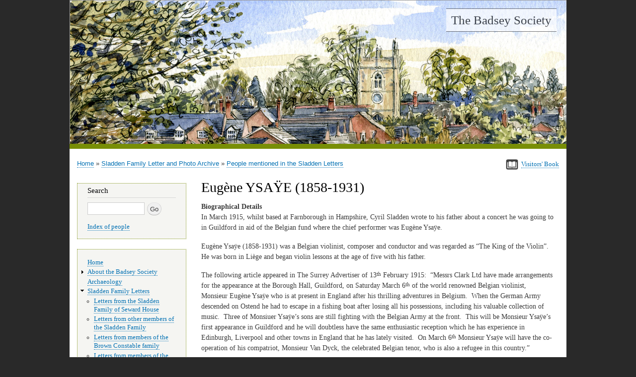

--- FILE ---
content_type: text/html; charset=UTF-8
request_url: https://www.badseysociety.uk/sladden-archive/people/602
body_size: 21152
content:
<!DOCTYPE html>
<html lang="en" dir="ltr">
  <head>
    <meta charset="utf-8" />
<meta name="Generator" content="Drupal 10 (https://www.drupal.org)" />
<meta name="MobileOptimized" content="width" />
<meta name="HandheldFriendly" content="true" />
<meta name="viewport" content="width=device-width, initial-scale=1.0" />
<link rel="icon" href="/sites/default/files/favicon.ico" type="image/vnd.microsoft.icon" />

    <title>Eugène YSAŸE (1858-1931) | The Badsey Society</title>
    <link rel="stylesheet" media="all" href="/sites/default/files/css/css_0qK8FDA_Hgae9b-gt_ZLAyQePoLqvUDz3iJJlIu1Br8.css?delta=0&amp;language=en&amp;theme=bhw&amp;include=eJxVjEkOwyAQBD-EM0-yBuhgpMEj0Xghr89yy6VUl6qomZir9rTVEzLQ23JWXCG5eY9-S8ZTDxuBkwNNohIhmZLzzxtILeAn7JDde1OrL4S4XVLMo9rCMa3uJXz_lB8fzfNheAO9vjQX" />
<link rel="stylesheet" media="all" href="/sites/default/files/css/css_D_S_dw1YYTo9ZSk8OmojQNyOMqD2wkP2hhhoZZpiFi8.css?delta=1&amp;language=en&amp;theme=bhw&amp;include=eJxVjEkOwyAQBD-EM0-yBuhgpMEj0Xghr89yy6VUl6qomZir9rTVEzLQ23JWXCG5eY9-S8ZTDxuBkwNNohIhmZLzzxtILeAn7JDde1OrL4S4XVLMo9rCMa3uJXz_lB8fzfNheAO9vjQX" />
<link rel="stylesheet" media="print" href="/sites/default/files/css/css_oH16MQftduy4F1t37Qib9g_yt5EaERNygScfRDUA8ac.css?delta=2&amp;language=en&amp;theme=bhw&amp;include=eJxVjEkOwyAQBD-EM0-yBuhgpMEj0Xghr89yy6VUl6qomZir9rTVEzLQ23JWXCG5eY9-S8ZTDxuBkwNNohIhmZLzzxtILeAn7JDde1OrL4S4XVLMo9rCMa3uJXz_lB8fzfNheAO9vjQX" />

    
    <meta name="format-detection" content="telephone=no">
  </head>
  <body class="layout-one-sidebar layout-sidebar-first">
    <a href="#main-content" class="visually-hidden focusable">
      Skip to main content
    </a>
    
      <div class="dialog-off-canvas-main-canvas" data-off-canvas-main-canvas>
    



<div id="page-wrapper" class="n- v-people">
  <div id="page">
    <header id="header" class="header" role="banner" aria-label="Site header">
      <div class="section layout-container clearfix">
        
          <div class="clearfix region region-header">
    <div id="block-bhw-branding" class="clearfix site-branding block block-system block-system-branding-block">
  
    
          <div class="site-branding__text">
              <div class="site-branding__name">
          <a href="/" title="Home" rel="home">The Badsey Society</a>
        </div>
                </div>
  </div>
<div id="block-headerbanner" class="block block-block-content block-block-contente93accc5-cdd3-433d-b70c-12e5fd4af94f">
  
    
      <div class="content">
      
            <div class="clearfix text-formatted field field--name-body field--type-text-with-summary field--label-hidden field__item"><p><img alt data-entity-type="file" data-entity-uuid="67f666e4-0e46-4777-9c00-cc4b781bbd33" src="/sites/default/files/inline-images/banner.jpg" width="1000" height="401" loading="lazy"></p>
</div>
      
    </div>
  </div>

  </div>

        
      </div>
    </header>
          <div class="highlighted">
        <aside class="layout-container section clearfix" role="complementary">
            <div class="region region-highlighted">
    <div data-drupal-messages-fallback class="hidden"></div>

  </div>

        </aside>
      </div>
            <div id="main-wrapper" class="layout-main-wrapper layout-container clearfix">
      <div id="main" class="layout-main clearfix">
          <div class="region region-breadcrumb">
    <div id="block-signvisitorsbook" class="block block-block-content block-block-content6cb8c0eb-4508-4dc7-b64d-bd5c0e42bc73">
  
    
      <div class="content">
      
            <div class="clearfix text-formatted field field--name-body field--type-text-with-summary field--label-hidden field__item"><p><a data-entity-substitution="canonical" data-entity-type="node" data-entity-uuid="6c9cdd29-d889-439d-9d00-bc2b66c76952" href="/visitors-book" id rel style="border: 0;" target title><img alt data-entity-type data-entity-uuid height="21" src="/sites/default/files/inline-images/book-icon-33.png" style="border:0;" width="25" loading="lazy"></a><a data-entity-substitution="canonical" data-entity-type="node" data-entity-uuid="6c9cdd29-d889-439d-9d00-bc2b66c76952" href="/visitors-book"><span class="small">Visitors' Book</span></a></p>
</div>
      
    </div>
  </div>
<div id="block-bhw-breadcrumbs" class="block block-system block-system-breadcrumb-block">
  
    
      <div class="content">
        <nav class="breadcrumb" role="navigation" aria-labelledby="system-breadcrumb">
    <h2 id="system-breadcrumb" class="visually-hidden">Breadcrumb</h2>
    <ol>
          <li>
                  <a href="/">Home</a>
              </li>
          <li>
                  <a href="/sladden-archive">Sladden Family Letter and Photo Archive</a>
              </li>
          <li>
                  <a href="/sladden-archive/people">People mentioned in the Sladden Letters</a>
              </li>
        </ol>
  </nav>

    </div>
  </div>

  </div>

        <main id="content" class="column main-content" role="main">
          <section class="section">
            <a id="main-content" tabindex="-1"></a>
              <div class="region region-content">
    <div id="block-bhw-page-title" class="block block-core block-page-title-block">
  
    
      <div class="content">
      
  <h1 class="title page-title">Eugène YSAŸE (1858-1931)</h1>


    </div>
  </div>
<div id="block-previousnextlinksformenuitems" class="block block-badseyhistoricwebsite block-badseyhistoricwebsite-menu-item-prev-next">
  
    
      <div class="content">
      
    </div>
  </div>
<div id="block-bhw-content" class="block block-system block-system-main-block">
  
    
      <div class="content">
      <div class="views-element-container"><div class="view view-taxonomy-term-sladden-letters-people view-id-taxonomy_term_sladden_letters_people view-display-id-page_1 js-view-dom-id-5e96454802ea77d50dfdabd350d4dc46f20440b28c9c720b3367f09d1978857f">
  
    
      <div class="view-header">
      
<div>
  
    
  
  <div class="clearfix text-formatted field field--name-description field--type-text-long field--label-above">
    <div class="field__label">Biographical Details</div>
              <div class="field__item"><p>In March 1915, whilst based at Farnborough in Hampshire, Cyril Sladden wrote to his father about a concert he was going to in Guildford in aid of the Belgian fund where the chief performer was Eugène Ysaÿe.</p>
<p>Eugène Ysaÿe (1858-1931) was a Belgian violinist, composer and conductor and was regarded as “The King of the Violin”.&nbsp; He was born in Liège and began violin lessons at the age of five with his father.</p>
<p>The following article appeared in The Surrey Advertiser of 13<sup>th</sup> February 1915:&nbsp; “Messrs Clark Ltd have made arrangements for the appearance at the Borough Hall, Guildford, on Saturday March 6<sup>th</sup> of the world renowned Belgian violinist, Monsieur Eugène Ysaÿe who is at present in England after his thrilling adventures in Belgium.&nbsp; When the German Army descended on Ostend he had to escape in a fishing boat after losing all his possessions, including his valuable collection of music.&nbsp; Three of Monsiuer Ysaÿe’s sons are still fighting with the Belgian Army at the front.&nbsp; This will be Monsieur Ysaÿe’s first appearance in Guildford and he will doubtless have the same enthusiastic reception which he has experience in Edinburgh, Liverpool and other towns in England that he has lately visited. &nbsp;On March 6<sup>th</sup> Monsieur Ysaÿe will have the co-operation of his compatriot, Monsieur Van Dyck, the celebrated Belgian tenor, who is also a refugee in this country.”</p>
<p>In a further article of 27<sup>th</sup> February 1915 it was noted: &nbsp;“Ysaÿe is described as ‘the greatest living soul that Belgium has given to music’; he is also the symbol of artistic Belgium and of broken Belgium, for in the catastrophe which overwhelmed his country his own beautiful home was destroyed.”</p>
<p>A report about the concert in The Surrey Advertiser of 10<sup>th</sup> March 1915 stated:&nbsp; “This was Ysaÿe’s first visit to Guildford and his playing excited the admiration of the audience to such a pitch that in two instances he was recalled to the platform three times.&nbsp; With a single exception, German masters had been banished from his programme, which did not suffer as a consequence; in fact, the opportunity to draw upon a wider field was all to the good.&nbsp; Ysaÿe identified himself completely with the spirit of all that he played, and his programme throughout was an agreeable change from much that one hears.&nbsp; He was splendidly expressive and technically brilliant, and in the imaginative passages perhaps it was more than fancy which detected a note of sadness, not unnatural, when we remember that the artist has lost nearly his all in the ward, and has three sons fighting at the front.”</p>
</div>
          </div>

</div>
<div id="sladden-letters-people-list-label" class="term-list-label">Letters mentioning this person:</div>
    </div>
      
    <div class="bsw-pager-top">
  
  </div>
    
  
      <div class="view-content">
      <div class="item-list">
  
  <ul>

          <li><div class="views-field views-field-title"><span class="field-content"><a href="/sladden-archive/letters/ces19150303" hreflang="en">March 3rd 1915 - Letter from Cyril Sladden to his father, Julius Sladden</a></span></div></li>
    
  </ul>

</div>

    </div>
  
    <div class="bsw-pager-bottom">
    
  </div>
          </div>
</div>

    </div>
  </div>

  </div>

          </section>
        </main>
                  <div id="sidebar-first" class="column sidebar">
            <aside class="section" role="complementary">
                <div class="region region-sidebar-first">
    <div class="search-block-form block block-search container-inline" data-drupal-selector="search-block-form" id="block-bhw-search" role="search">
  
      <h2>Search</h2>
    
    <div class="content container-inline">
        <form action="/search/node" method="get" id="search-block-form" accept-charset="UTF-8" class="search-form search-block-form">
  <div class="js-form-item form-item js-form-type-search form-type-search js-form-item-keys form-item-keys form-no-label">
      <label for="edit-keys" class="visually-hidden">Search</label>
        <input title="Enter the terms you wish to search for." data-drupal-selector="edit-keys" type="search" id="edit-keys" name="keys" value="" size="15" maxlength="128" class="form-search" />

        </div>
<div data-drupal-selector="edit-actions" class="form-actions js-form-wrapper form-wrapper" id="edit-actions"><input class="search-form__submit button js-form-submit form-submit" data-drupal-selector="edit-submit" type="submit" id="edit-submit" value="Go" />
</div>

</form>

  
    <p class="extrasearchlinks"><a href="/index-people">Index of people</a></p>
  </div>
</div>
<nav role="navigation" aria-labelledby="block-bhw-main-menu-menu" id="block-bhw-main-menu" class="block block-menu navigation menu--main">
            
  <h2 class="visually-hidden" id="block-bhw-main-menu-menu">Main navigation</h2>
  

      <div class="content">
        <div class="menu-toggle-target menu-toggle-target-show" id="show-block-bhw-main-menu"></div>
    <div class="menu-toggle-target" id="hide-block-bhw-main-menu"></div>
    <a class="menu-toggle" href="#show-block-bhw-main-menu">Show &mdash; Main navigation</a>
    <a class="menu-toggle menu-toggle--hide" href="#hide-block-bhw-main-menu">Hide &mdash; Main navigation</a>
    
              <ul class="clearfix menu">
                    <li class="menu-item">
        <a href="/" data-drupal-link-system-path="&lt;front&gt;">Home</a>
              </li>
                <li class="menu-item menu-item--collapsed">
        <a href="/the-badsey-society" data-drupal-link-system-path="node/618">About the Badsey Society</a>
              </li>
                <li class="menu-item">
        <a href="/archaeology" data-drupal-link-system-path="node/65191">Archaeology</a>
              </li>
                <li class="menu-item menu-item--expanded menu-item--active-trail">
        <a href="/sladden-archive" data-drupal-link-system-path="node/1">Sladden Family Letters</a>
                                <ul class="menu">
                    <li class="menu-item">
        <a href="/sladden-archive/letters/letters-the-sladden-family-seward-house" data-drupal-link-system-path="taxonomy/term/2">Letters from the Sladden Family of Seward House</a>
              </li>
                <li class="menu-item">
        <a href="/sladden-archive/letters/letters-other-members-the-sladden-family" data-drupal-link-system-path="taxonomy/term/13">Letters from other members of the Sladden Family</a>
              </li>
                <li class="menu-item">
        <a href="/sladden-archive/letters/letters-members-the-brown-constable-family" data-drupal-link-system-path="taxonomy/term/982">Letters from members of the Brown Constable family</a>
              </li>
                <li class="menu-item">
        <a href="/sladden-archive/letters/letters-members-the-mourilyan-family" data-drupal-link-system-path="taxonomy/term/14">Letters from members of the Mourilyan Family</a>
              </li>
                <li class="menu-item">
        <a href="/sladden-archive/letters/letters-non-family" data-drupal-link-system-path="taxonomy/term/15">Letters from non Family</a>
              </li>
                <li class="menu-item menu-item--active-trail">
        <a href="/sladden-archive/people" data-drupal-link-system-path="node/4">People mentioned in the Sladden Letters</a>
              </li>
                <li class="menu-item">
        <a href="/sladden-family-letters/places-mentioned-the-sladden-letters" data-drupal-link-system-path="node/5">Places mentioned in the Sladden Letters</a>
              </li>
                <li class="menu-item">
        <a href="/sladden-archive/sladden-genealogy" data-drupal-link-system-path="node/48745">Sladden Genealogy</a>
              </li>
                <li class="menu-item menu-item--collapsed">
        <a href="/sladden-family-letters/sladden-photo-gallery" data-drupal-link-system-path="node/6">Sladden Photo Gallery</a>
              </li>
                <li class="menu-item">
        <a href="/sladden-family-letters/where-find-the-letters-and-photos" data-drupal-link-system-path="node/2">Where to Find the Letters and Photos</a>
              </li>
                <li class="menu-item">
        <a href="/sladden-family-letters/transcribing-the-letters" data-drupal-link-system-path="node/28726">Transcribing the Letters</a>
              </li>
                <li class="menu-item menu-item--collapsed">
        <a href="/sladden-family-letters/evening-the-sladdens-seward-house" data-drupal-link-system-path="node/7">An Evening with the Sladdens of Seward House</a>
              </li>
                <li class="menu-item">
        <a href="/sladden-archive/memories-the-sladdens-and-seward-house" data-drupal-link-system-path="node/28717">Memories of the Sladdens and Seward House</a>
              </li>
        </ul>
  
              </li>
                <li class="menu-item menu-item--collapsed">
        <a href="/binyon-archive" data-drupal-link-system-path="node/60525">Binyon Archive</a>
              </li>
                <li class="menu-item">
        <a href="/ww1" data-drupal-link-system-path="node/28716">World War I</a>
              </li>
                <li class="menu-item">
        <a href="/ww2" data-drupal-link-system-path="node/1426">World War II</a>
              </li>
                <li class="menu-item menu-item--collapsed">
        <a href="/parish-records" data-drupal-link-system-path="node/1553">Parish Records</a>
              </li>
                <li class="menu-item">
        <a href="/top-ten-names" data-drupal-link-system-path="node/64497">Top Ten Names</a>
              </li>
                <li class="menu-item menu-item--collapsed">
        <a href="/census" data-drupal-link-system-path="node/49460">Census Returns</a>
              </li>
                <li class="menu-item menu-item--collapsed">
        <a href="/monumental-inscriptions" data-drupal-link-system-path="node/48744">Monumental Inscriptions</a>
              </li>
                <li class="menu-item menu-item--collapsed">
        <a href="/enclosure-map-project" data-drupal-link-system-path="node/48748">Enclosure Map Project</a>
              </li>
                <li class="menu-item">
        <a href="/valuation-survey" data-drupal-link-system-path="node/51715">Valuation Survey</a>
              </li>
                <li class="menu-item menu-item--collapsed">
        <a href="/national-farm-survey-1941" data-drupal-link-system-path="node/53014">National Farm Survey 1941</a>
              </li>
                <li class="menu-item">
        <a href="/directories-and-other-records" data-drupal-link-system-path="node/52852">Directories/Electoral Rolls</a>
              </li>
                <li class="menu-item">
        <a href="/church" data-drupal-link-system-path="node/1410">Church</a>
              </li>
                <li class="menu-item">
        <a href="/people" data-drupal-link-system-path="node/59942">People</a>
              </li>
                <li class="menu-item">
        <a href="/market-gardening-and-farming" data-drupal-link-system-path="node/1413">Market Gardening &amp; Farming</a>
              </li>
                <li class="menu-item">
        <a href="/village-life" data-drupal-link-system-path="node/1409">Village Life</a>
              </li>
                <li class="menu-item">
        <a href="/school" data-drupal-link-system-path="node/48592">School</a>
              </li>
                <li class="menu-item">
        <a href="/newspaper-articles" data-drupal-link-system-path="node/48610">Newspaper Articles</a>
              </li>
                <li class="menu-item">
        <a href="/parish-magazine" data-drupal-link-system-path="node/52631">Parish Magazine Articles</a>
              </li>
                <li class="menu-item">
        <a href="/auctions-and-sales" data-drupal-link-system-path="node/48841">Auctions and Sales</a>
              </li>
                <li class="menu-item">
        <a href="/places" data-drupal-link-system-path="node/49337">Places</a>
              </li>
                <li class="menu-item">
        <a href="/maps" data-drupal-link-system-path="node/49350">Maps</a>
              </li>
                <li class="menu-item">
        <a href="/gallery" data-drupal-link-system-path="node/48836">Photo Galleries</a>
              </li>
                <li class="menu-item">
        <a href="/nature-notes" data-drupal-link-system-path="node/53020">Nature Notes</a>
              </li>
                <li class="menu-item menu-item--collapsed">
        <a href="/wills" data-drupal-link-system-path="node/55268">Wills</a>
              </li>
                <li class="menu-item">
        <a href="/links" data-drupal-link-system-path="node/617">Links</a>
              </li>
                <li class="menu-item">
        <a href="/archive" data-drupal-link-system-path="node/60764">Badsey Archive</a>
              </li>
                <li class="menu-item">
        <a href="/visitors-book" data-drupal-link-system-path="node/621">Visitors’ Book</a>
              </li>
                <li class="menu-item">
        <a href="/how-find-badsey" data-drupal-link-system-path="node/66857">How to find Badsey</a>
              </li>
        </ul>
  


  </div>
</nav>

  </div>

            </aside>
          </div>
                      </div>
    </div>
        <footer class="site-footer">
      <div class="layout-container">
                          <div class="site-footer__bottom">
              <div class="region region-footer-fifth">
    <div id="block-footerblock" class="block block-block-content block-block-content8e3e00b5-9489-42a6-b31a-26be2a5767ad">
  
    
      <div class="content">
      
    </div>
  </div>

  </div>

          </div>
              </div>
    </footer>
  </div>
</div>

  </div>

    
    <script type="application/json" data-drupal-selector="drupal-settings-json">{"path":{"baseUrl":"\/","pathPrefix":"","currentPath":"taxonomy\/term\/2019","currentPathIsAdmin":false,"isFront":false,"currentLanguage":"en"},"pluralDelimiter":"\u0003","suppressDeprecationErrors":true,"colorbox":{"opacity":"0.85","current":"{current} of {total}","previous":"\u00ab Prev","next":"Next \u00bb","close":"Close","maxWidth":"98%","maxHeight":"98%","fixed":true,"mobiledetect":true,"mobiledevicewidth":"480px"},"ajaxTrustedUrl":{"\/search\/node":true},"user":{"uid":0,"permissionsHash":"6b2e7cd5354399a7f4664a71700f652b8b67e5a09b63f7086013be830747adac"}}</script>
<script src="/sites/default/files/js/js_NT6_aE2VfuOsi6C6CLSLzyW3nA8FvqEIXrhfI0_fTiY.js?scope=footer&amp;delta=0&amp;language=en&amp;theme=bhw&amp;include=eJxLzs_JL0rKr9BPSU1LLM0p0UmGCsRn5uVk5qXqo_EB2EgTZA"></script>

  </body>
</html>
